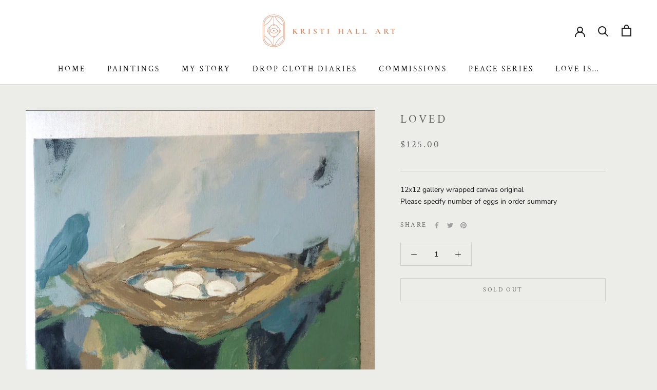

--- FILE ---
content_type: text/javascript
request_url: https://kristihallartshop.com/cdn/shop/t/6/assets/custom.js?v=183944157590872491501666018680
body_size: -516
content:
//# sourceMappingURL=/cdn/shop/t/6/assets/custom.js.map?v=183944157590872491501666018680


--- FILE ---
content_type: image/svg+xml
request_url: https://kristihallartshop.com/cdn/shop/t/6/assets/cursor-zoom-in.svg?v=169527587767807948051666022897
body_size: -544
content:
<svg width="35" height="35" viewBox="0 0 35 35" xmlns="http://www.w3.org/2000/svg">
  <g fill="none" fill-rule="nonzero">
    <circle fill="#ffffff" cx="17.5" cy="17.5" r="17.5"/>
    <path fill="#61625e" d="M24 18h-6v6h-1v-6h-6v-1h6v-6h1v6h6"/>
  </g>
</svg>